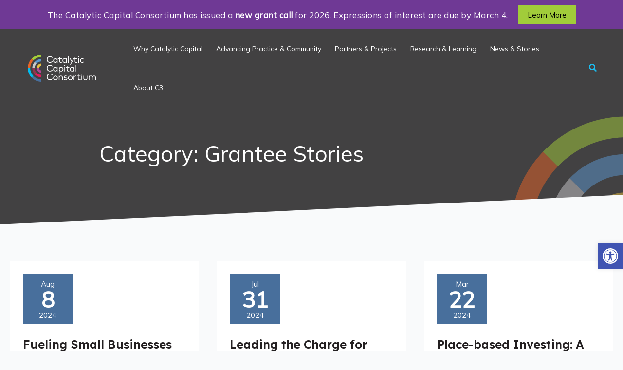

--- FILE ---
content_type: text/css; charset=UTF-8
request_url: https://catalyticcapitalconsortium.org/wp-content/uploads/elementor/css/post-566.css?ver=1770135544
body_size: 10
content:
.elementor-566 .elementor-element.elementor-element-61497e9 > .elementor-container > .elementor-column > .elementor-widget-wrap{align-content:center;align-items:center;}.elementor-566 .elementor-element.elementor-element-61497e9:not(.elementor-motion-effects-element-type-background), .elementor-566 .elementor-element.elementor-element-61497e9 > .elementor-motion-effects-container > .elementor-motion-effects-layer{background-color:var( --e-global-color-astglobalcolor1 );background-image:url("https://catalyticcapitalconsortium.org/wp-content/uploads/2023/03/faded50.png");background-position:top right;background-repeat:no-repeat;}.elementor-566 .elementor-element.elementor-element-61497e9 > .elementor-container{max-width:950px;}.elementor-566 .elementor-element.elementor-element-61497e9{transition:background 0.3s, border 0.3s, border-radius 0.3s, box-shadow 0.3s;padding:2em 0em 5em 0em;}.elementor-566 .elementor-element.elementor-element-61497e9 > .elementor-background-overlay{transition:background 0.3s, border-radius 0.3s, opacity 0.3s;}.elementor-566 .elementor-element.elementor-element-61497e9 > .elementor-shape-bottom .elementor-shape-fill{fill:var( --e-global-color-astglobalcolor4 );}.elementor-566 .elementor-element.elementor-element-61497e9 > .elementor-shape-bottom svg{height:65px;transform:translateX(-50%) rotateY(180deg);}.elementor-566 .elementor-element.elementor-element-213e2647{text-align:center;}.elementor-566 .elementor-element.elementor-element-213e2647 .elementor-heading-title{font-size:2.5em;line-height:1.3em;color:var( --e-global-color-astglobalcolor5 );}@media(max-width:767px){.elementor-566 .elementor-element.elementor-element-61497e9:not(.elementor-motion-effects-element-type-background), .elementor-566 .elementor-element.elementor-element-61497e9 > .elementor-motion-effects-container > .elementor-motion-effects-layer{background-position:top right;}.elementor-566 .elementor-element.elementor-element-213e2647 .elementor-heading-title{font-size:2.3em;line-height:1.1em;}}

--- FILE ---
content_type: text/css; charset=UTF-8
request_url: https://catalyticcapitalconsortium.org/wp-content/uploads/elementor/css/post-740.css?ver=1770134015
body_size: 152
content:
.elementor-740 .elementor-element.elementor-element-40e64996{--display:flex;--flex-direction:column;--container-widget-width:calc( ( 1 - var( --container-widget-flex-grow ) ) * 100% );--container-widget-height:initial;--container-widget-flex-grow:0;--container-widget-align-self:initial;--flex-wrap-mobile:wrap;--align-items:stretch;--gap:50px 50px;--row-gap:50px;--column-gap:50px;--padding-top:30px;--padding-bottom:30px;--padding-left:0px;--padding-right:0px;}.elementor-740 .elementor-element.elementor-element-40e64996:not(.elementor-motion-effects-element-type-background), .elementor-740 .elementor-element.elementor-element-40e64996 > .elementor-motion-effects-container > .elementor-motion-effects-layer{background-color:var( --e-global-color-astglobalcolor1 );}.elementor-740 .elementor-element.elementor-element-3d6e9a9e{--display:flex;--flex-direction:row;--container-widget-width:calc( ( 1 - var( --container-widget-flex-grow ) ) * 100% );--container-widget-height:100%;--container-widget-flex-grow:1;--container-widget-align-self:stretch;--flex-wrap-mobile:wrap;--align-items:stretch;--gap:0px 0px;--row-gap:0px;--column-gap:0px;border-style:dotted;--border-style:dotted;border-width:0px 0px 1px 0px;--border-top-width:0px;--border-right-width:0px;--border-bottom-width:1px;--border-left-width:0px;border-color:#9b9b9b;--border-color:#9b9b9b;--padding-top:0px;--padding-bottom:30px;--padding-left:0px;--padding-right:0px;}.elementor-740 .elementor-element.elementor-element-34eed814{--display:flex;--flex-direction:row;--container-widget-width:calc( ( 1 - var( --container-widget-flex-grow ) ) * 100% );--container-widget-height:100%;--container-widget-flex-grow:1;--container-widget-align-self:stretch;--flex-wrap-mobile:wrap;--justify-content:flex-start;--align-items:center;--padding-top:0px;--padding-bottom:0px;--padding-left:0px;--padding-right:0px;}.elementor-740 .elementor-element.elementor-element-34eed814.e-con{--flex-grow:0;--flex-shrink:0;}.elementor-740 .elementor-element.elementor-element-b697f59{text-align:start;}.elementor-740 .elementor-element.elementor-element-b697f59 img{width:225px;}.elementor-740 .elementor-element.elementor-element-1d411f5d{--display:flex;--flex-direction:row-reverse;--container-widget-width:calc( ( 1 - var( --container-widget-flex-grow ) ) * 100% );--container-widget-height:100%;--container-widget-flex-grow:1;--container-widget-align-self:stretch;--flex-wrap-mobile:wrap-reverse;--justify-content:flex-start;--align-items:center;--padding-top:0px;--padding-bottom:0px;--padding-left:0px;--padding-right:0px;}.elementor-740 .elementor-element.elementor-element-f292f11 .elementor-button{background-color:var( --e-global-color-astglobalcolor1 );fill:var( --e-global-color-astglobalcolor5 );color:var( --e-global-color-astglobalcolor5 );border-style:solid;border-width:1px 1px 1px 1px;border-color:var( --e-global-color-astglobalcolor0 );}.elementor-740 .elementor-element.elementor-element-f292f11 .elementor-button:hover, .elementor-740 .elementor-element.elementor-element-f292f11 .elementor-button:focus{background-color:var( --e-global-color-astglobalcolor6 );border-color:var( --e-global-color-astglobalcolor6 );}.elementor-740 .elementor-element.elementor-element-463d8ec5{--display:flex;--flex-direction:row;--container-widget-width:calc( ( 1 - var( --container-widget-flex-grow ) ) * 100% );--container-widget-height:100%;--container-widget-flex-grow:1;--container-widget-align-self:stretch;--flex-wrap-mobile:wrap;--justify-content:space-between;--align-items:center;--gap:0px 0px;--row-gap:0px;--column-gap:0px;--padding-top:0px;--padding-bottom:0px;--padding-left:0px;--padding-right:0px;}.elementor-740 .elementor-element.elementor-element-9212b80{--display:flex;--flex-direction:column;--container-widget-width:calc( ( 1 - var( --container-widget-flex-grow ) ) * 100% );--container-widget-height:initial;--container-widget-flex-grow:0;--container-widget-align-self:initial;--flex-wrap-mobile:wrap;--justify-content:center;--align-items:center;--padding-top:0px;--padding-bottom:0px;--padding-left:0px;--padding-right:0px;}.elementor-740 .elementor-element.elementor-element-6b61bc9c.elementor-element{--align-self:center;}.elementor-740 .elementor-element.elementor-element-6b61bc9c{text-align:start;}.elementor-740 .elementor-element.elementor-element-6b61bc9c .elementor-heading-title{font-size:15px;font-weight:300;color:var( --e-global-color-astglobalcolor4 );}.elementor-740 .elementor-element.elementor-element-b638c14.elementor-element{--align-self:center;}.elementor-740 .elementor-element.elementor-element-b638c14{text-align:start;}.elementor-740 .elementor-element.elementor-element-b638c14 .elementor-heading-title{font-size:15px;font-weight:300;text-decoration:underline;color:var( --e-global-color-astglobalcolor0 );}@media(max-width:1024px){.elementor-740 .elementor-element.elementor-element-40e64996{--padding-top:30px;--padding-bottom:30px;--padding-left:20px;--padding-right:20px;}}@media(min-width:768px){.elementor-740 .elementor-element.elementor-element-40e64996{--content-width:1500px;}.elementor-740 .elementor-element.elementor-element-34eed814{--width:25%;}}@media(max-width:767px){.elementor-740 .elementor-element.elementor-element-40e64996{--gap:40px 40px;--row-gap:40px;--column-gap:40px;--padding-top:25px;--padding-bottom:25px;--padding-left:20px;--padding-right:20px;}.elementor-740 .elementor-element.elementor-element-34eed814{--width:100%;--justify-content:center;--margin-top:0px;--margin-bottom:15px;--margin-left:0px;--margin-right:0px;}.elementor-740 .elementor-element.elementor-element-b697f59{text-align:center;}.elementor-740 .elementor-element.elementor-element-1d411f5d{--width:100%;--justify-content:center;}.elementor-740 .elementor-element.elementor-element-463d8ec5{--gap:20px 20px;--row-gap:20px;--column-gap:20px;}.elementor-740 .elementor-element.elementor-element-9212b80{--flex-direction:column;--container-widget-width:100%;--container-widget-height:initial;--container-widget-flex-grow:0;--container-widget-align-self:initial;--flex-wrap-mobile:wrap;}.elementor-740 .elementor-element.elementor-element-6b61bc9c{text-align:center;}.elementor-740 .elementor-element.elementor-element-6b61bc9c .elementor-heading-title{line-height:19px;}.elementor-740 .elementor-element.elementor-element-b638c14{text-align:center;}.elementor-740 .elementor-element.elementor-element-b638c14 .elementor-heading-title{line-height:19px;}}

--- FILE ---
content_type: image/svg+xml
request_url: https://catalyticcapitalconsortium.org/wp-content/uploads/2023/02/c3-logo-lt.svg
body_size: 3634
content:
<?xml version="1.0" encoding="UTF-8"?>
<svg xmlns="http://www.w3.org/2000/svg" id="Layer_1" viewBox="0 0 540.48 237.77">
  <defs>
    <style>.cls-1{fill:none;}.cls-2{fill:#00bdf2;}.cls-3{fill:#e7bf40;}.cls-4{fill:#fff;}.cls-5{fill:#e76425;}.cls-6{fill:#8f3650;}.cls-7{fill:#b04897;}.cls-8{fill:#a3cd39;}.cls-9{fill:#c7c8ca;}.cls-10{fill:#e51a5b;}.cls-11{fill:#486f9d;}.cls-12{fill:#5c98d0;}</style>
  </defs>
  <rect class="cls-1" width="540.48" height="237.77"></rect>
  <g>
    <path class="cls-4" d="M182.92,30.67c2.08,0,4.08,.23,6.02,.68,1.93,.45,3.73,1.1,5.4,1.95,1.67,.85,3.19,1.88,4.56,3.1,1.37,1.22,2.51,2.59,3.44,4.1l-4.98,3.36c-1.56-2.31-3.58-4.12-6.07-5.46-2.48-1.33-5.27-2-8.37-2-2.62,0-5.04,.45-7.27,1.36-2.22,.9-4.16,2.17-5.81,3.81-1.65,1.64-2.94,3.61-3.86,5.91-.93,2.3-1.39,4.84-1.39,7.62s.46,5.32,1.39,7.62,2.21,4.28,3.86,5.91c1.65,1.64,3.59,2.91,5.81,3.81,2.23,.9,4.65,1.36,7.27,1.36,3.05,0,5.82-.66,8.32-1.97,2.5-1.31,4.52-3.13,6.08-5.45l4.88,3.56c-.99,1.49-2.17,2.82-3.54,4-1.37,1.17-2.87,2.18-4.52,3.02-1.65,.84-3.42,1.48-5.3,1.92-1.89,.44-3.86,.66-5.91,.66-3.57,0-6.85-.6-9.85-1.81-2.99-1.21-5.59-2.9-7.78-5.07-2.19-2.17-3.9-4.75-5.12-7.74-1.22-2.99-1.83-6.26-1.83-9.81s.61-6.82,1.83-9.81c1.22-2.99,2.93-5.57,5.12-7.74,2.19-2.17,4.78-3.86,7.78-5.07,2.99-1.21,6.28-1.81,9.85-1.81Z"></path>
    <path class="cls-4" d="M239.16,78.83h-5.56v-4.3c-1.29,1.51-2.87,2.72-4.74,3.63-1.88,.9-4.08,1.35-6.61,1.35-2.26,0-4.37-.42-6.34-1.25-1.97-.84-3.67-2-5.12-3.49-1.45-1.49-2.58-3.26-3.41-5.3-.83-2.04-1.24-4.29-1.24-6.73s.41-4.68,1.24-6.73c.83-2.04,1.96-3.81,3.41-5.3,1.45-1.49,3.15-2.65,5.12-3.49,1.97-.84,4.08-1.26,6.34-1.26,2.53,0,4.73,.45,6.61,1.36,1.87,.9,3.46,2.12,4.74,3.66v-4.34h5.56v32.19Zm-16.27-27.65c-1.67,0-3.19,.3-4.56,.9-1.37,.6-2.54,1.42-3.51,2.47-.97,1.05-1.72,2.27-2.24,3.68s-.78,2.9-.78,4.51,.27,3.11,.8,4.51c.53,1.4,1.28,2.63,2.25,3.68,.97,1.05,2.14,1.88,3.51,2.49,1.37,.61,2.87,.91,4.52,.91s3.12-.29,4.47-.88c1.36-.59,2.52-1.4,3.49-2.44,.97-1.04,1.73-2.27,2.27-3.68,.54-1.41,.81-2.94,.81-4.59s-.27-3.17-.81-4.58c-.54-1.4-1.3-2.62-2.27-3.66-.97-1.04-2.13-1.85-3.49-2.44-1.35-.59-2.85-.88-4.47-.88Z"></path>
    <path class="cls-4" d="M270.78,51.69h-13.52v15.69c0,1.22,.15,2.26,.46,3.13,.3,.87,.73,1.59,1.27,2.15,.54,.57,1.18,.98,1.92,1.26,.73,.27,1.54,.41,2.42,.41,1.2,0,2.36-.2,3.49-.61,1.13-.41,2.16-.93,3.08-1.56l2.61,4.17c-1.24,.9-2.66,1.66-4.27,2.27-1.6,.61-3.4,.91-5.39,.91-1.74,0-3.3-.24-4.68-.73-1.38-.49-2.55-1.23-3.51-2.22-.96-1-1.7-2.24-2.2-3.75-.51-1.5-.76-3.28-.76-5.34v-15.79h-6.88v-5.05h6.88v-10.1h5.56v10.1h13.52v5.05Z"></path>
    <path class="cls-4" d="M307.53,78.83h-5.56v-4.3c-1.29,1.51-2.87,2.72-4.74,3.63-1.88,.9-4.08,1.35-6.61,1.35-2.26,0-4.37-.42-6.34-1.25-1.96-.84-3.67-2-5.12-3.49-1.44-1.49-2.58-3.26-3.4-5.3-.83-2.04-1.24-4.29-1.24-6.73s.41-4.68,1.24-6.73c.82-2.04,1.96-3.81,3.4-5.3,1.45-1.49,3.15-2.65,5.12-3.49,1.97-.84,4.08-1.26,6.34-1.26,2.53,0,4.73,.45,6.61,1.36,1.87,.9,3.46,2.12,4.74,3.66v-4.34h5.56v32.19Zm-16.27-27.65c-1.67,0-3.19,.3-4.56,.9-1.37,.6-2.54,1.42-3.51,2.47-.97,1.05-1.72,2.27-2.24,3.68-.52,1.4-.78,2.9-.78,4.51s.27,3.11,.8,4.51c.53,1.4,1.28,2.63,2.25,3.68,.97,1.05,2.14,1.88,3.51,2.49,1.37,.61,2.88,.91,4.52,.91s3.12-.29,4.47-.88c1.35-.59,2.52-1.4,3.49-2.44,.97-1.04,1.73-2.27,2.27-3.68,.54-1.41,.81-2.94,.81-4.59s-.27-3.17-.81-4.58c-.54-1.4-1.3-2.62-2.27-3.66-.97-1.04-2.13-1.85-3.49-2.44-1.35-.59-2.85-.88-4.47-.88Z"></path>
    <path class="cls-4" d="M322.71,78.83h-5.52V30.03h5.52v48.8Z"></path>
    <path class="cls-4" d="M336.79,92.56h-6.13l11.89-20.61-14.67-25.31h6.2l11.59,19.79,11.01-19.79h6.1l-25.99,45.92Z"></path>
    <path class="cls-4" d="M384.79,51.69h-13.52v15.69c0,1.22,.15,2.26,.46,3.13,.3,.87,.73,1.59,1.27,2.15,.54,.57,1.18,.98,1.92,1.26s1.54,.41,2.42,.41c1.2,0,2.36-.2,3.49-.61,1.13-.41,2.16-.93,3.08-1.56l2.61,4.17c-1.24,.9-2.67,1.66-4.27,2.27-1.6,.61-3.4,.91-5.39,.91-1.74,0-3.3-.24-4.68-.73-1.38-.49-2.55-1.23-3.51-2.22-.96-1-1.7-2.24-2.2-3.75-.51-1.5-.76-3.28-.76-5.34v-15.79h-8.39v-5.05h8.39v-10.1h5.56v10.1h13.52v5.05Z"></path>
    <path class="cls-4" d="M394.68,31.35c.54,0,1.06,.1,1.54,.31,.49,.2,.91,.48,1.27,.85,.36,.36,.64,.78,.85,1.25,.2,.48,.31,1,.31,1.56s-.1,1.05-.31,1.52c-.2,.48-.48,.89-.85,1.24-.36,.35-.79,.62-1.27,.81-.48,.19-1,.29-1.54,.29s-1.05-.1-1.53-.29c-.47-.19-.89-.46-1.24-.81-.35-.35-.63-.76-.83-1.24-.2-.47-.3-.98-.3-1.52s.1-1.08,.3-1.56c.2-.47,.48-.89,.83-1.25,.35-.36,.76-.64,1.24-.85,.48-.2,.99-.31,1.53-.31Zm2.81,47.48h-5.53V46.64h5.53v32.19Z"></path>
    <path class="cls-4" d="M421.74,45.96c2.39,0,4.63,.43,6.69,1.29,2.07,.86,3.82,2.12,5.27,3.8l-3.56,3.76c-1.2-1.15-2.49-2.04-3.88-2.68-1.39-.63-2.94-.95-4.66-.95-1.56,0-3,.29-4.32,.86-1.32,.58-2.47,1.37-3.46,2.39-.98,1.02-1.75,2.23-2.31,3.64-.56,1.41-.83,2.97-.83,4.66s.28,3.25,.83,4.66c.55,1.41,1.32,2.63,2.31,3.66,.98,1.03,2.13,1.83,3.46,2.41,1.32,.58,2.76,.86,4.32,.86,1.72,0,3.31-.34,4.78-1.03,1.47-.69,2.77-1.58,3.9-2.66l3.42,3.83c-1.47,1.65-3.23,2.9-5.29,3.76-2.05,.86-4.28,1.29-6.68,1.29s-4.75-.42-6.81-1.27c-2.05-.85-3.82-2.02-5.29-3.52-1.47-1.5-2.61-3.28-3.41-5.32-.8-2.04-1.2-4.26-1.2-6.66s.4-4.61,1.2-6.66c.8-2.04,1.94-3.82,3.41-5.32,1.47-1.5,3.23-2.68,5.29-3.52,2.06-.85,4.33-1.27,6.81-1.27Z"></path>
    <path class="cls-4" d="M182.92,94.69c2.08,0,4.08,.23,6.02,.68,1.93,.45,3.73,1.1,5.4,1.95,1.67,.85,3.19,1.88,4.56,3.1,1.37,1.22,2.51,2.59,3.44,4.1l-4.98,3.35c-1.56-2.31-3.58-4.12-6.07-5.46-2.48-1.33-5.27-2-8.37-2-2.62,0-5.04,.45-7.27,1.36-2.22,.9-4.16,2.17-5.81,3.81-1.65,1.64-2.94,3.61-3.86,5.91-.93,2.3-1.39,4.84-1.39,7.62s.46,5.32,1.39,7.62c.93,2.3,2.21,4.28,3.86,5.91,1.65,1.64,3.59,2.91,5.81,3.81,2.23,.9,4.65,1.36,7.27,1.36,3.05,0,5.82-.66,8.32-1.97,2.5-1.31,4.52-3.13,6.08-5.45l4.88,3.56c-.99,1.49-2.17,2.82-3.54,4-1.37,1.17-2.87,2.18-4.52,3.02-1.65,.84-3.42,1.48-5.3,1.92-1.89,.44-3.86,.66-5.91,.66-3.57,0-6.85-.6-9.85-1.81-2.99-1.21-5.59-2.9-7.78-5.07-2.19-2.17-3.9-4.75-5.12-7.74-1.22-2.99-1.83-6.26-1.83-9.81s.61-6.82,1.83-9.81c1.22-2.99,2.93-5.57,5.12-7.74,2.19-2.17,4.78-3.86,7.78-5.07,2.99-1.21,6.28-1.81,9.85-1.81Z"></path>
    <path class="cls-4" d="M239.16,142.84h-5.56v-4.3c-1.29,1.51-2.87,2.72-4.74,3.63-1.88,.9-4.08,1.36-6.61,1.36-2.26,0-4.37-.42-6.34-1.25-1.97-.84-3.67-2-5.12-3.49-1.45-1.49-2.58-3.26-3.41-5.3-.83-2.04-1.24-4.29-1.24-6.73s.41-4.68,1.24-6.73c.83-2.04,1.96-3.81,3.41-5.3,1.45-1.49,3.15-2.65,5.12-3.49,1.97-.84,4.08-1.26,6.34-1.26,2.53,0,4.73,.45,6.61,1.36,1.87,.9,3.46,2.12,4.74,3.66v-4.34h5.56v32.19Zm-16.27-27.65c-1.67,0-3.19,.3-4.56,.9-1.37,.6-2.54,1.42-3.51,2.47-.97,1.05-1.72,2.27-2.24,3.68-.52,1.4-.78,2.9-.78,4.51s.27,3.11,.8,4.51c.53,1.4,1.28,2.63,2.25,3.68,.97,1.05,2.14,1.88,3.51,2.49,1.37,.61,2.87,.91,4.52,.91s3.12-.29,4.47-.88c1.36-.59,2.52-1.4,3.49-2.44,.97-1.04,1.73-2.27,2.27-3.68,.54-1.41,.81-2.94,.81-4.59s-.27-3.17-.81-4.58c-.54-1.4-1.3-2.62-2.27-3.66-.97-1.04-2.13-1.85-3.49-2.44-1.35-.59-2.85-.88-4.47-.88Z"></path>
    <path class="cls-4" d="M265.71,109.97c2.26,0,4.37,.42,6.32,1.26,1.95,.83,3.65,2,5.1,3.49,1.44,1.49,2.59,3.26,3.42,5.3,.84,2.04,1.26,4.29,1.26,6.73s-.42,4.68-1.26,6.73c-.83,2.04-1.98,3.81-3.42,5.3-1.45,1.49-3.15,2.66-5.1,3.49-1.95,.83-4.06,1.25-6.32,1.25-2.55,0-4.77-.45-6.64-1.36-1.88-.91-3.45-2.11-4.71-3.63v17.86h-5.52v-45.75h5.52v4.3c1.26-1.51,2.83-2.72,4.71-3.63,1.87-.9,4.09-1.36,6.64-1.36Zm-.64,5.22c-1.63,0-3.12,.3-4.47,.88-1.36,.59-2.52,1.4-3.49,2.44-.97,1.04-1.73,2.26-2.27,3.66-.54,1.4-.81,2.93-.81,4.58s.27,3.18,.81,4.59c.54,1.41,1.3,2.64,2.27,3.68,.97,1.04,2.13,1.85,3.49,2.44,1.35,.59,2.85,.88,4.47,.88s3.19-.3,4.54-.91c1.35-.61,2.52-1.44,3.49-2.49,.97-1.05,1.72-2.28,2.24-3.68,.52-1.4,.78-2.9,.78-4.51s-.26-3.11-.8-4.51c-.53-1.4-1.28-2.63-2.25-3.68-.97-1.05-2.14-1.88-3.49-2.47-1.36-.6-2.86-.9-4.51-.9Z"></path>
    <path class="cls-4" d="M291.9,95.37c.54,0,1.06,.1,1.54,.31,.49,.2,.91,.48,1.27,.85,.36,.36,.64,.78,.85,1.25,.2,.48,.31,1,.31,1.56s-.1,1.05-.31,1.52c-.2,.48-.48,.89-.85,1.24-.36,.35-.79,.62-1.27,.81-.48,.19-1,.29-1.54,.29s-1.05-.1-1.53-.29c-.47-.19-.89-.46-1.24-.81-.35-.35-.63-.76-.83-1.24-.2-.47-.3-.98-.3-1.52s.1-1.08,.3-1.56c.2-.47,.48-.89,.83-1.25s.76-.64,1.24-.85c.48-.21,.98-.31,1.53-.31Zm2.81,47.48h-5.53v-32.19h5.53v32.19Z"></path>
    <path class="cls-4" d="M326.34,115.7h-13.52v15.69c0,1.22,.15,2.26,.46,3.13,.3,.87,.73,1.59,1.27,2.15,.54,.57,1.18,.99,1.91,1.26,.73,.27,1.54,.41,2.42,.41,1.2,0,2.36-.2,3.49-.61,1.13-.41,2.16-.93,3.08-1.56l2.61,4.17c-1.24,.9-2.67,1.66-4.27,2.27-1.6,.61-3.4,.91-5.39,.91-1.74,0-3.3-.24-4.68-.73-1.38-.49-2.55-1.23-3.5-2.22-.96-1-1.7-2.24-2.2-3.75-.51-1.5-.76-3.28-.76-5.34v-15.79h-6.88v-5.05h6.88v-10.1h5.56v10.1h13.52v5.05Z"></path>
    <path class="cls-4" d="M363.09,142.84h-5.56v-4.3c-1.29,1.51-2.87,2.72-4.74,3.63-1.88,.9-4.08,1.36-6.61,1.36-2.26,0-4.37-.42-6.34-1.25-1.96-.84-3.67-2-5.12-3.49-1.44-1.49-2.58-3.26-3.4-5.3-.83-2.04-1.24-4.29-1.24-6.73s.41-4.68,1.24-6.73c.82-2.04,1.96-3.81,3.4-5.3,1.45-1.49,3.15-2.65,5.12-3.49,1.97-.84,4.08-1.26,6.34-1.26,2.53,0,4.73,.45,6.61,1.36,1.87,.9,3.46,2.12,4.74,3.66v-4.34h5.56v32.19Zm-16.27-27.65c-1.67,0-3.19,.3-4.56,.9-1.37,.6-2.54,1.42-3.51,2.47-.97,1.05-1.72,2.27-2.24,3.68-.52,1.4-.78,2.9-.78,4.51s.27,3.11,.8,4.51c.53,1.4,1.28,2.63,2.25,3.68,.97,1.05,2.14,1.88,3.51,2.49,1.37,.61,2.88,.91,4.52,.91s3.12-.29,4.47-.88c1.36-.59,2.52-1.4,3.49-2.44,.97-1.04,1.73-2.27,2.27-3.68,.54-1.41,.81-2.94,.81-4.59s-.27-3.17-.81-4.58c-.54-1.4-1.3-2.62-2.27-3.66-.97-1.04-2.13-1.85-3.49-2.44-1.35-.59-2.85-.88-4.47-.88Z"></path>
    <path class="cls-4" d="M378.28,142.84h-5.52v-48.8h5.52v48.8Z"></path>
    <path class="cls-4" d="M182.92,158.7c2.08,0,4.08,.23,6.02,.68,1.93,.45,3.73,1.1,5.4,1.95,1.67,.85,3.19,1.88,4.56,3.1,1.37,1.22,2.51,2.59,3.44,4.1l-4.98,3.35c-1.56-2.31-3.58-4.12-6.07-5.46-2.48-1.33-5.27-2-8.37-2-2.62,0-5.04,.45-7.27,1.36-2.23,.9-4.16,2.17-5.81,3.81-1.65,1.64-2.94,3.61-3.86,5.91-.93,2.3-1.39,4.84-1.39,7.62s.46,5.32,1.39,7.62c.93,2.3,2.21,4.28,3.86,5.91,1.65,1.64,3.59,2.91,5.81,3.81,2.23,.9,4.65,1.36,7.27,1.36,3.05,0,5.82-.66,8.32-1.97,2.5-1.31,4.53-3.13,6.08-5.45l4.88,3.56c-.99,1.49-2.17,2.82-3.54,4-1.37,1.17-2.87,2.18-4.52,3.02-1.65,.84-3.42,1.48-5.3,1.92-1.89,.44-3.86,.66-5.91,.66-3.57,0-6.85-.6-9.85-1.81-2.99-1.21-5.59-2.9-7.78-5.07-2.19-2.17-3.9-4.75-5.12-7.74-1.22-2.99-1.83-6.26-1.83-9.81s.61-6.82,1.83-9.81c1.22-2.99,2.93-5.57,5.12-7.74,2.19-2.17,4.78-3.86,7.78-5.07,2.99-1.21,6.28-1.81,9.85-1.81Z"></path>
    <path class="cls-4" d="M223.13,173.99c2.44,0,4.7,.42,6.78,1.27,2.08,.85,3.88,2.02,5.4,3.52,1.53,1.5,2.72,3.28,3.58,5.32,.86,2.04,1.29,4.26,1.29,6.66s-.43,4.61-1.29,6.66c-.86,2.05-2.05,3.82-3.58,5.32-1.52,1.5-3.33,2.68-5.4,3.52-2.08,.85-4.34,1.27-6.78,1.27s-4.7-.42-6.78-1.27c-2.08-.85-3.87-2.02-5.39-3.52-1.51-1.5-2.7-3.28-3.56-5.32-.86-2.04-1.29-4.26-1.29-6.66s.43-4.61,1.29-6.66c.86-2.04,2.04-3.82,3.56-5.32,1.51-1.5,3.31-2.68,5.39-3.52,2.08-.85,4.34-1.27,6.78-1.27Zm0,5.22c-1.63,0-3.13,.29-4.51,.86-1.38,.58-2.58,1.37-3.59,2.39-1.02,1.02-1.81,2.23-2.39,3.64-.58,1.41-.86,2.97-.86,4.66s.29,3.25,.86,4.66c.58,1.41,1.37,2.63,2.39,3.66,1.02,1.03,2.21,1.83,3.59,2.41,1.38,.58,2.88,.86,4.51,.86s3.1-.29,4.49-.86c1.39-.58,2.59-1.38,3.61-2.41,1.02-1.03,1.81-2.25,2.39-3.66,.58-1.41,.86-2.97,.86-4.66s-.29-3.25-.86-4.66c-.58-1.41-1.37-2.62-2.39-3.64-1.02-1.02-2.22-1.81-3.61-2.39-1.39-.57-2.89-.86-4.49-.86Z"></path>
    <path class="cls-4" d="M263.71,173.99c1.99,0,3.8,.31,5.44,.93,1.64,.62,3.05,1.49,4.24,2.61,1.19,1.12,2.11,2.47,2.76,4.07,.65,1.59,.98,3.35,.98,5.27v19.99h-5.56v-18.2c0-2.98-.77-5.3-2.3-6.95-1.54-1.65-3.72-2.47-6.54-2.47-1.29,0-2.51,.21-3.68,.64-1.16,.43-2.17,1.06-3.03,1.88-.86,.83-1.54,1.83-2.05,3.02-.51,1.19-.76,2.53-.76,4.02v18.06h-5.52v-32.19h5.49v4.2c.66-.91,1.4-1.67,2.24-2.29,.83-.62,1.71-1.12,2.63-1.51,.92-.39,1.86-.66,2.83-.83,.97-.17,1.92-.25,2.85-.25Z"></path>
    <path class="cls-4" d="M308.42,181.81c-.52-.34-1.15-.69-1.9-1.05-.75-.36-1.57-.68-2.47-.97-.91-.28-1.87-.51-2.88-.7-1.02-.18-2.05-.27-3.12-.27-2.22,0-3.98,.43-5.29,1.29-1.31,.86-1.96,2.02-1.96,3.49,0,1.29,.55,2.25,1.64,2.9,1.1,.64,2.63,1.09,4.59,1.34l3.73,.48c1.72,.22,3.25,.58,4.59,1.07,1.34,.48,2.48,1.1,3.41,1.84,.92,.75,1.64,1.63,2.13,2.66,.5,1.03,.74,2.21,.74,3.54,0,1.54-.33,2.93-1,4.17-.67,1.24-1.61,2.3-2.85,3.19-1.23,.88-2.73,1.56-4.49,2.03-1.76,.47-3.74,.71-5.93,.71-.99,0-2.06-.07-3.2-.2-1.14-.14-2.3-.36-3.48-.68-1.17-.32-2.35-.74-3.52-1.27-1.18-.53-2.29-1.19-3.35-1.98l2.58-4.13c.61,.48,1.27,.92,1.98,1.32,.71,.41,1.51,.77,2.41,1.09,.89,.31,1.88,.56,2.97,.74,1.08,.18,2.3,.27,3.66,.27,2.67,0,4.76-.42,6.27-1.25,1.51-.83,2.27-2.06,2.27-3.66,0-2.39-2.16-3.86-6.47-4.4l-3.73-.44c-3.64-.45-6.33-1.45-8.08-3-1.75-1.55-2.63-3.55-2.63-6.02,0-1.54,.31-2.92,.92-4.15,.61-1.23,1.48-2.27,2.61-3.12,1.13-.85,2.49-1.5,4.08-1.95,1.6-.45,3.37-.68,5.34-.68,2.55,0,4.94,.31,7.17,.93s4.12,1.47,5.68,2.56l-2.41,4.3Z"></path>
    <path class="cls-4" d="M333.46,173.99c2.44,0,4.7,.42,6.78,1.27,2.08,.85,3.88,2.02,5.41,3.52,1.53,1.5,2.72,3.28,3.58,5.32,.86,2.04,1.29,4.26,1.29,6.66s-.43,4.61-1.29,6.66c-.86,2.05-2.05,3.82-3.58,5.32-1.52,1.5-3.33,2.68-5.41,3.52-2.08,.85-4.34,1.27-6.78,1.27s-4.7-.42-6.78-1.27c-2.08-.85-3.87-2.02-5.39-3.52-1.51-1.5-2.7-3.28-3.56-5.32-.86-2.04-1.29-4.26-1.29-6.66s.43-4.61,1.29-6.66c.86-2.04,2.04-3.82,3.56-5.32,1.51-1.5,3.31-2.68,5.39-3.52,2.08-.85,4.34-1.27,6.78-1.27Zm0,5.22c-1.63,0-3.13,.29-4.51,.86-1.38,.58-2.58,1.37-3.59,2.39s-1.81,2.23-2.39,3.64c-.58,1.41-.87,2.97-.87,4.66s.29,3.25,.87,4.66c.57,1.41,1.37,2.63,2.39,3.66,1.02,1.03,2.21,1.83,3.59,2.41,1.38,.58,2.88,.86,4.51,.86s3.1-.29,4.49-.86c1.39-.58,2.59-1.38,3.61-2.41,1.02-1.03,1.81-2.25,2.39-3.66,.58-1.41,.87-2.97,.87-4.66s-.29-3.25-.87-4.66c-.57-1.41-1.37-2.62-2.39-3.64s-2.22-1.81-3.61-2.39c-1.39-.57-2.88-.86-4.49-.86Z"></path>
    <path class="cls-4" d="M372.89,173.99c1.15,0,2.21,.08,3.17,.24,.96,.16,1.87,.43,2.73,.81l-1.36,5.46c-.77-.41-1.65-.72-2.64-.93-.99-.21-1.95-.32-2.88-.32-1.22,0-2.35,.22-3.37,.68-1.03,.46-1.92,1.1-2.66,1.95-.75,.85-1.32,1.87-1.73,3.05-.41,1.19-.61,2.53-.61,4.01v17.93h-5.52v-32.19h5.45v4.24c1.13-1.58,2.5-2.8,4.12-3.64,1.62-.85,3.38-1.27,5.3-1.27Z"></path>
    <path class="cls-4" d="M408.45,179.71h-13.52v15.69c0,1.22,.15,2.26,.46,3.13,.3,.87,.73,1.59,1.27,2.15,.54,.57,1.18,.99,1.92,1.26,.73,.27,1.54,.41,2.42,.41,1.2,0,2.36-.2,3.49-.61,1.13-.41,2.16-.92,3.08-1.56l2.61,4.17c-1.24,.9-2.66,1.66-4.27,2.27-1.61,.61-3.4,.91-5.39,.91-1.74,0-3.3-.24-4.68-.73-1.38-.49-2.55-1.23-3.51-2.22-.96-1-1.69-2.24-2.2-3.75-.51-1.5-.76-3.28-.76-5.34v-15.79h-6.88v-5.05h6.88v-10.1h5.56v10.1h13.52v5.05Z"></path>
    <path class="cls-4" d="M418.35,159.38c.54,0,1.06,.1,1.54,.31,.48,.2,.91,.48,1.27,.85,.36,.36,.64,.78,.85,1.25,.2,.48,.3,1,.3,1.56s-.1,1.05-.3,1.52c-.21,.48-.49,.89-.85,1.24-.36,.35-.79,.62-1.27,.81-.49,.19-1,.29-1.54,.29s-1.05-.1-1.52-.29c-.47-.19-.89-.46-1.24-.81-.35-.35-.63-.76-.83-1.24-.21-.47-.31-.98-.31-1.52s.1-1.08,.31-1.56c.2-.47,.48-.89,.83-1.25,.35-.36,.76-.64,1.24-.85,.47-.21,.98-.31,1.52-.31Zm2.81,47.48h-5.52v-32.19h5.52v32.19Z"></path>
    <path class="cls-4" d="M459.74,193.37c0,2.44-.4,4.54-1.2,6.32-.8,1.77-1.88,3.24-3.24,4.41-1.35,1.16-2.92,2.03-4.69,2.59-1.77,.57-3.62,.85-5.54,.85s-3.8-.28-5.58-.85c-1.78-.56-3.34-1.43-4.7-2.59-1.36-1.16-2.43-2.63-3.24-4.41-.8-1.77-1.2-3.88-1.2-6.32v-18.71h5.56v18.2c0,1.65,.23,3.07,.7,4.25,.46,1.19,1.1,2.17,1.91,2.95,.81,.78,1.78,1.36,2.9,1.73,1.12,.37,2.33,.56,3.65,.56s2.52-.19,3.63-.56c1.11-.37,2.07-.95,2.88-1.73,.81-.78,1.45-1.76,1.92-2.95,.46-1.18,.69-2.6,.69-4.25v-18.2h5.56v18.71Z"></path>
    <path class="cls-4" d="M509.06,173.99c1.99,0,3.81,.31,5.46,.93s3.06,1.49,4.24,2.61c1.17,1.12,2.09,2.47,2.75,4.07,.65,1.59,.98,3.35,.98,5.27v19.99h-5.56v-18.2c0-2.98-.77-5.3-2.3-6.95-1.54-1.65-3.72-2.47-6.54-2.47-1.33,0-2.58,.22-3.73,.66-1.15,.44-2.16,1.08-3.02,1.92-.86,.83-1.53,1.84-2.02,3.02-.49,1.17-.73,2.5-.73,3.97v18.06h-5.56v-18.2c0-2.98-.77-5.3-2.3-6.95-1.54-1.65-3.72-2.47-6.54-2.47-1.29,0-2.51,.21-3.68,.64-1.16,.43-2.17,1.06-3.03,1.88-.86,.83-1.54,1.83-2.05,3.02-.51,1.19-.76,2.53-.76,4.02v18.06h-5.52v-32.19h5.49v4.2c.65-.91,1.4-1.67,2.24-2.29,.83-.62,1.71-1.12,2.63-1.51,.91-.39,1.86-.66,2.83-.83,.97-.17,1.92-.25,2.85-.25,2.73,0,5.13,.57,7.18,1.71,2.05,1.14,3.63,2.73,4.71,4.76,.65-1.22,1.45-2.24,2.37-3.07,.93-.82,1.92-1.49,2.98-2,1.06-.51,2.16-.87,3.31-1.08,1.14-.21,2.25-.32,3.34-.32Z"></path>
  </g>
  <g>
    <path class="cls-12" d="M117.18,69.12v-18.11c-18.48,.58-35.1,8.6-47,21.14l12.79,12.8c8.62-9.27,20.72-15.25,34.2-15.83Z"></path>
    <path class="cls-8" d="M117.24,36.1V18c-27.6,.58-52.49,12.3-70.39,30.83l12.79,12.79c14.62-15.25,34.99-24.94,57.6-25.52Z"></path>
    <path class="cls-10" d="M117.18,186.45v-18.11c-13.41-.57-25.45-6.49-34.05-15.67l-12.79,12.79c11.89,12.46,28.45,20.41,46.85,20.99Z"></path>
    <path class="cls-11" d="M117.24,219.77v-18.1c-22.6-.58-42.98-10.27-57.6-25.51l-12.79,12.79c17.9,18.52,42.8,30.25,70.39,30.83Z"></path>
    <path class="cls-9" d="M51.57,118.89h18.1c0-.05,0-.1,0-.15,0-13.04,5.06-24.92,13.31-33.79l-12.79-12.8c-11.52,12.15-18.61,28.55-18.61,46.58,0,.05,0,.1,0,.15Z"></path>
    <path class="cls-5" d="M18.48,118.89h18.1c0-22.2,8.79-42.38,23.07-57.27l-12.79-12.79c-17.55,18.16-28.37,42.87-28.37,70.06Z"></path>
    <path class="cls-3" d="M93.7,95.67c-5.57,6.1-8.97,14.21-8.97,23.11,0,.03,0,.07,0,.11h17.36s0-.07,0-.11c0-4.11,1.48-7.87,3.91-10.81,2.68-3.24,6.54-5.47,10.91-6.03v-17.43c-9.17,.57-17.38,4.77-23.21,11.16Z"></path>
    <path class="cls-6" d="M51.57,118.89c.04,18.05,7.18,34.45,18.76,46.58l12.79-12.79c-8.3-8.85-13.42-20.73-13.46-33.79h-18.1Z"></path>
    <path class="cls-2" d="M18.48,118.89c0,27.19,10.82,51.9,28.37,70.06l12.79-12.79c-14.27-14.89-23.07-35.07-23.07-57.27H18.48Z"></path>
    <path class="cls-7" d="M106.09,129.7c-2.47-2.93-3.98-6.7-4.01-10.81h-17.36c.03,8.9,3.47,17.02,9.07,23.11,5.82,6.33,13.99,10.49,23.11,11.05v-17.43c-4.32-.55-8.14-2.74-10.81-5.92Z"></path>
  </g>
</svg>
